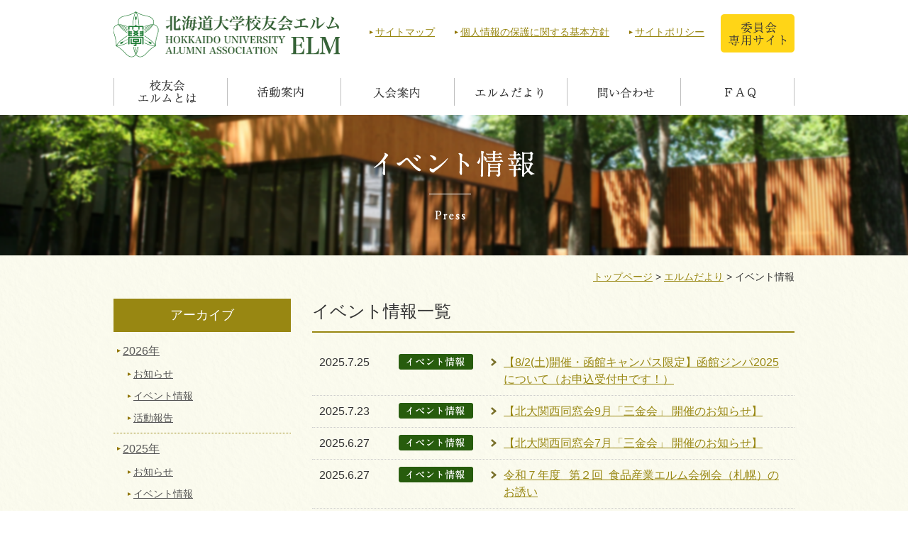

--- FILE ---
content_type: text/html; charset=UTF-8
request_url: https://www.alumni-hokudai.jp/press/event/page/4/
body_size: 26265
content:


<!doctype html>
<html lang="ja">
<head>
	<meta charset="UTF-8">
	<title>イベント情報 | エルムだより | 校友会エルム</title>
<meta name='robots' content='max-image-preview:large' />
	<style>img:is([sizes="auto" i], [sizes^="auto," i]) { contain-intrinsic-size: 3000px 1500px }</style>
	<link rel='stylesheet' id='wp-block-library-css' href='https://www.alumni-hokudai.jp/cms_sys/wp-includes/css/dist/block-library/style.min.css' type='text/css' media='all' />
<style id='classic-theme-styles-inline-css' type='text/css'>
/*! This file is auto-generated */
.wp-block-button__link{color:#fff;background-color:#32373c;border-radius:9999px;box-shadow:none;text-decoration:none;padding:calc(.667em + 2px) calc(1.333em + 2px);font-size:1.125em}.wp-block-file__button{background:#32373c;color:#fff;text-decoration:none}
</style>
<style id='global-styles-inline-css' type='text/css'>
:root{--wp--preset--aspect-ratio--square: 1;--wp--preset--aspect-ratio--4-3: 4/3;--wp--preset--aspect-ratio--3-4: 3/4;--wp--preset--aspect-ratio--3-2: 3/2;--wp--preset--aspect-ratio--2-3: 2/3;--wp--preset--aspect-ratio--16-9: 16/9;--wp--preset--aspect-ratio--9-16: 9/16;--wp--preset--color--black: #000000;--wp--preset--color--cyan-bluish-gray: #abb8c3;--wp--preset--color--white: #ffffff;--wp--preset--color--pale-pink: #f78da7;--wp--preset--color--vivid-red: #cf2e2e;--wp--preset--color--luminous-vivid-orange: #ff6900;--wp--preset--color--luminous-vivid-amber: #fcb900;--wp--preset--color--light-green-cyan: #7bdcb5;--wp--preset--color--vivid-green-cyan: #00d084;--wp--preset--color--pale-cyan-blue: #8ed1fc;--wp--preset--color--vivid-cyan-blue: #0693e3;--wp--preset--color--vivid-purple: #9b51e0;--wp--preset--gradient--vivid-cyan-blue-to-vivid-purple: linear-gradient(135deg,rgba(6,147,227,1) 0%,rgb(155,81,224) 100%);--wp--preset--gradient--light-green-cyan-to-vivid-green-cyan: linear-gradient(135deg,rgb(122,220,180) 0%,rgb(0,208,130) 100%);--wp--preset--gradient--luminous-vivid-amber-to-luminous-vivid-orange: linear-gradient(135deg,rgba(252,185,0,1) 0%,rgba(255,105,0,1) 100%);--wp--preset--gradient--luminous-vivid-orange-to-vivid-red: linear-gradient(135deg,rgba(255,105,0,1) 0%,rgb(207,46,46) 100%);--wp--preset--gradient--very-light-gray-to-cyan-bluish-gray: linear-gradient(135deg,rgb(238,238,238) 0%,rgb(169,184,195) 100%);--wp--preset--gradient--cool-to-warm-spectrum: linear-gradient(135deg,rgb(74,234,220) 0%,rgb(151,120,209) 20%,rgb(207,42,186) 40%,rgb(238,44,130) 60%,rgb(251,105,98) 80%,rgb(254,248,76) 100%);--wp--preset--gradient--blush-light-purple: linear-gradient(135deg,rgb(255,206,236) 0%,rgb(152,150,240) 100%);--wp--preset--gradient--blush-bordeaux: linear-gradient(135deg,rgb(254,205,165) 0%,rgb(254,45,45) 50%,rgb(107,0,62) 100%);--wp--preset--gradient--luminous-dusk: linear-gradient(135deg,rgb(255,203,112) 0%,rgb(199,81,192) 50%,rgb(65,88,208) 100%);--wp--preset--gradient--pale-ocean: linear-gradient(135deg,rgb(255,245,203) 0%,rgb(182,227,212) 50%,rgb(51,167,181) 100%);--wp--preset--gradient--electric-grass: linear-gradient(135deg,rgb(202,248,128) 0%,rgb(113,206,126) 100%);--wp--preset--gradient--midnight: linear-gradient(135deg,rgb(2,3,129) 0%,rgb(40,116,252) 100%);--wp--preset--font-size--small: 13px;--wp--preset--font-size--medium: 20px;--wp--preset--font-size--large: 36px;--wp--preset--font-size--x-large: 42px;--wp--preset--spacing--20: 0.44rem;--wp--preset--spacing--30: 0.67rem;--wp--preset--spacing--40: 1rem;--wp--preset--spacing--50: 1.5rem;--wp--preset--spacing--60: 2.25rem;--wp--preset--spacing--70: 3.38rem;--wp--preset--spacing--80: 5.06rem;--wp--preset--shadow--natural: 6px 6px 9px rgba(0, 0, 0, 0.2);--wp--preset--shadow--deep: 12px 12px 50px rgba(0, 0, 0, 0.4);--wp--preset--shadow--sharp: 6px 6px 0px rgba(0, 0, 0, 0.2);--wp--preset--shadow--outlined: 6px 6px 0px -3px rgba(255, 255, 255, 1), 6px 6px rgba(0, 0, 0, 1);--wp--preset--shadow--crisp: 6px 6px 0px rgba(0, 0, 0, 1);}:where(.is-layout-flex){gap: 0.5em;}:where(.is-layout-grid){gap: 0.5em;}body .is-layout-flex{display: flex;}.is-layout-flex{flex-wrap: wrap;align-items: center;}.is-layout-flex > :is(*, div){margin: 0;}body .is-layout-grid{display: grid;}.is-layout-grid > :is(*, div){margin: 0;}:where(.wp-block-columns.is-layout-flex){gap: 2em;}:where(.wp-block-columns.is-layout-grid){gap: 2em;}:where(.wp-block-post-template.is-layout-flex){gap: 1.25em;}:where(.wp-block-post-template.is-layout-grid){gap: 1.25em;}.has-black-color{color: var(--wp--preset--color--black) !important;}.has-cyan-bluish-gray-color{color: var(--wp--preset--color--cyan-bluish-gray) !important;}.has-white-color{color: var(--wp--preset--color--white) !important;}.has-pale-pink-color{color: var(--wp--preset--color--pale-pink) !important;}.has-vivid-red-color{color: var(--wp--preset--color--vivid-red) !important;}.has-luminous-vivid-orange-color{color: var(--wp--preset--color--luminous-vivid-orange) !important;}.has-luminous-vivid-amber-color{color: var(--wp--preset--color--luminous-vivid-amber) !important;}.has-light-green-cyan-color{color: var(--wp--preset--color--light-green-cyan) !important;}.has-vivid-green-cyan-color{color: var(--wp--preset--color--vivid-green-cyan) !important;}.has-pale-cyan-blue-color{color: var(--wp--preset--color--pale-cyan-blue) !important;}.has-vivid-cyan-blue-color{color: var(--wp--preset--color--vivid-cyan-blue) !important;}.has-vivid-purple-color{color: var(--wp--preset--color--vivid-purple) !important;}.has-black-background-color{background-color: var(--wp--preset--color--black) !important;}.has-cyan-bluish-gray-background-color{background-color: var(--wp--preset--color--cyan-bluish-gray) !important;}.has-white-background-color{background-color: var(--wp--preset--color--white) !important;}.has-pale-pink-background-color{background-color: var(--wp--preset--color--pale-pink) !important;}.has-vivid-red-background-color{background-color: var(--wp--preset--color--vivid-red) !important;}.has-luminous-vivid-orange-background-color{background-color: var(--wp--preset--color--luminous-vivid-orange) !important;}.has-luminous-vivid-amber-background-color{background-color: var(--wp--preset--color--luminous-vivid-amber) !important;}.has-light-green-cyan-background-color{background-color: var(--wp--preset--color--light-green-cyan) !important;}.has-vivid-green-cyan-background-color{background-color: var(--wp--preset--color--vivid-green-cyan) !important;}.has-pale-cyan-blue-background-color{background-color: var(--wp--preset--color--pale-cyan-blue) !important;}.has-vivid-cyan-blue-background-color{background-color: var(--wp--preset--color--vivid-cyan-blue) !important;}.has-vivid-purple-background-color{background-color: var(--wp--preset--color--vivid-purple) !important;}.has-black-border-color{border-color: var(--wp--preset--color--black) !important;}.has-cyan-bluish-gray-border-color{border-color: var(--wp--preset--color--cyan-bluish-gray) !important;}.has-white-border-color{border-color: var(--wp--preset--color--white) !important;}.has-pale-pink-border-color{border-color: var(--wp--preset--color--pale-pink) !important;}.has-vivid-red-border-color{border-color: var(--wp--preset--color--vivid-red) !important;}.has-luminous-vivid-orange-border-color{border-color: var(--wp--preset--color--luminous-vivid-orange) !important;}.has-luminous-vivid-amber-border-color{border-color: var(--wp--preset--color--luminous-vivid-amber) !important;}.has-light-green-cyan-border-color{border-color: var(--wp--preset--color--light-green-cyan) !important;}.has-vivid-green-cyan-border-color{border-color: var(--wp--preset--color--vivid-green-cyan) !important;}.has-pale-cyan-blue-border-color{border-color: var(--wp--preset--color--pale-cyan-blue) !important;}.has-vivid-cyan-blue-border-color{border-color: var(--wp--preset--color--vivid-cyan-blue) !important;}.has-vivid-purple-border-color{border-color: var(--wp--preset--color--vivid-purple) !important;}.has-vivid-cyan-blue-to-vivid-purple-gradient-background{background: var(--wp--preset--gradient--vivid-cyan-blue-to-vivid-purple) !important;}.has-light-green-cyan-to-vivid-green-cyan-gradient-background{background: var(--wp--preset--gradient--light-green-cyan-to-vivid-green-cyan) !important;}.has-luminous-vivid-amber-to-luminous-vivid-orange-gradient-background{background: var(--wp--preset--gradient--luminous-vivid-amber-to-luminous-vivid-orange) !important;}.has-luminous-vivid-orange-to-vivid-red-gradient-background{background: var(--wp--preset--gradient--luminous-vivid-orange-to-vivid-red) !important;}.has-very-light-gray-to-cyan-bluish-gray-gradient-background{background: var(--wp--preset--gradient--very-light-gray-to-cyan-bluish-gray) !important;}.has-cool-to-warm-spectrum-gradient-background{background: var(--wp--preset--gradient--cool-to-warm-spectrum) !important;}.has-blush-light-purple-gradient-background{background: var(--wp--preset--gradient--blush-light-purple) !important;}.has-blush-bordeaux-gradient-background{background: var(--wp--preset--gradient--blush-bordeaux) !important;}.has-luminous-dusk-gradient-background{background: var(--wp--preset--gradient--luminous-dusk) !important;}.has-pale-ocean-gradient-background{background: var(--wp--preset--gradient--pale-ocean) !important;}.has-electric-grass-gradient-background{background: var(--wp--preset--gradient--electric-grass) !important;}.has-midnight-gradient-background{background: var(--wp--preset--gradient--midnight) !important;}.has-small-font-size{font-size: var(--wp--preset--font-size--small) !important;}.has-medium-font-size{font-size: var(--wp--preset--font-size--medium) !important;}.has-large-font-size{font-size: var(--wp--preset--font-size--large) !important;}.has-x-large-font-size{font-size: var(--wp--preset--font-size--x-large) !important;}
:where(.wp-block-post-template.is-layout-flex){gap: 1.25em;}:where(.wp-block-post-template.is-layout-grid){gap: 1.25em;}
:where(.wp-block-columns.is-layout-flex){gap: 2em;}:where(.wp-block-columns.is-layout-grid){gap: 2em;}
:root :where(.wp-block-pullquote){font-size: 1.5em;line-height: 1.6;}
</style>
<script type="text/javascript" src="https://www.alumni-hokudai.jp/cms_sys/wp-includes/js/jquery/jquery.min.js" id="jquery-core-js"></script>
<script type="text/javascript" src="https://www.alumni-hokudai.jp/cms_sys/wp-includes/js/jquery/jquery-migrate.min.js" id="jquery-migrate-js"></script>
<link rel="https://api.w.org/" href="https://www.alumni-hokudai.jp/wp-json/" /><link rel="alternate" title="JSON" type="application/json" href="https://www.alumni-hokudai.jp/wp-json/wp/v2/categories/3" />
	<meta name="description" content="北海道大学校友会エルムのイベント情報ページです。">
	<meta name="keywords" content="北海道大学,北海道大学校友会エルム,校友会,同窓会,会則">

	<meta http-equiv="X-UA-Compatible" content="IE=edge">
	<meta name="format-detection" content="telephone=no">

	<meta property="og:title" content="イベント情報 | エルムだより | 校友会エルム">
	<meta property="og:type" content="website">
	<meta property="og:description" content="北海道大学校友会エルムのイベント情報ページです。">
	<meta property="og:url" content="www.alumni-hokudai.jp">
	<meta property="og:image" content="https://www.alumni-hokudai.jp/img/ogp.jpg">
	<meta name="twitter:image" content="https://www.alumni-hokudai.jp/img/ogp.jpg">
	<meta property="og:site_name" content="校友会エルム">

	<link rel="stylesheet" type="text/css" href="/css/import.css" media="all">
	<link rel="stylesheet" type="text/css" href="/css/second.css" media="all">
	<script type="text/javascript" src="/js/jquery.js"></script>
	<script type="text/javascript" src="/js/library.js"></script>

	<!-- Google tag (gtag.js) -->
	<script async src="https://www.googletagmanager.com/gtag/js?id=G-1D7NZ6P8BM"></script>
	<script>
		window.dataLayer = window.dataLayer || [];
		function gtag(){dataLayer.push(arguments);}
		gtag('js', new Date());

		gtag('config', 'G-1D7NZ6P8BM');
	</script>
</head>

<body id="press" class="event">
<div id="container">

	<div id="gmenu">
		<div id="gmenu_inner">
			<div class="gmenu_wrap01">
				<a href="/"><img src="/img/logo.png" alt="北海道大学　校友会エルム" id="logo"></a>
				<div id="topmenu">
					<ul>
						<li><a href="/sitemap/">サイトマップ</a></li>
						<li><a href="/policy/privacypolicy.html">個人情報の保護に関する基本方針</a></li>
						<li><a href="/policy/sitepolicy.html">サイトポリシー</a></li>
					</ul>
					<a href="https://www.alumni-hokudai.jp/member/logon.html"><img src="/img/btn_login01.png" alt="委員会専用サイト"></a>
				<!-- /#topmenu --></div>
			<!-- /#gmenu_wrap01 --></div>

			<ul class="dropmenu">
				<li class="sp"><a href="/member/logon.html"><img src="/img/btn_login01_sp.png" alt="委員会専用サイト"></a></li>
				<li>
					<a class="pc" href="/about/"><img src="/img/g_menu01.png" alt="校友会エルムとは"></a>
					<span class="sp">校友会エルムとは</span>
					<ul>
						<li><a href="/about/">会長からのごあいさつ</a></li>
						<li><a href="/about/greeting.html">総長からのごあいさつ</a></li>
						<li><a href="/about/story.html">設立までの経緯</a></li>
						<li><a href="/about/guide.html">組織概要</a></li>
						<li><a href="/about/officer.html">役員等</a></li>
						<li><a href="/about/alumni.html">基礎同窓会一覧</a></li>
						<li><a href="/about/constitution.html">会則・各種規程</a></li>
					</ul>
				</li>
				<li>
					<a href="/activities/"><img class="pc" src="/img/g_menu02.png" alt="活動案内"><span class="sp">活動案内</span></a>
				</li>
				<li>
					<a class="pc" href="/enrollment/"><img src="/img/g_menu03.png" alt="入会案内"></a>
					<span class="sp">入会案内</span>
				</li>
				<li>
					<a class="pc" href="/press/"><img src="/img/g_menu04.png" alt="エルムだより"></a>
					<span class="sp">エルムだより</span>
					<ul>
						<li><a href="/press/information/">お知らせ</a></li>
						<li><a href="/press/event/">イベント情報</a></li>
						<li><a href="/press/report/">活動報告</a></li>
						<li><a href="/magazine/">会報誌</a></li>
					</ul>
				</li>
				<li>
					<a href="/contact/"><img class="pc" src="/img/g_menu05.png" alt="問い合わせ"><span class="sp">問い合わせ</span></a>
				</li>
				<li>
					<a href="/faq/"><img class="pc" src="/img/g_menu06.png" alt="FAQ"><span class="sp">FAQ</span></a>
				</li>
				<li class="sp"><a href="/sitemap/">サイトマップ</a></li>
				<li class="sp"><a href="/policy/privacypolicy.html">個人情報の保護に関する基本方針</a></li>
				<li class="sp"><a href="/policy/sitepolicy.html">サイトポリシー</a></li>
			</ul>		<!-- /#gmenu_inner --></div>
	<!-- /#gmenu --></div>
		<div id="mainimg">
			<h1><img src="/img/press/h1_tit03.png" alt="イベント情報"></h1>
		</div>
		<div id="contents">
			<div class="section">
				<p class="breadcrumb"><a href="/">トップページ</a> &gt; <a href="/press/">エルムだより</a> &gt; イベント情報</p>
				<div id="article">
				<div id="entry-content">
					<h2>イベント情報一覧</h2>

					<ul>
						<li><span>2025.7.25</span><span><img src="/img/ico_event.png" alt="イベント情報"></span><a href="https://www.alumni-hokudai.jp/press/event/5034.html">【8/2(土)開催・函館キャンパス限定】函館ジンパ2025について（お申込受付中です！）</a></li>
						<li><span>2025.7.23</span><span><img src="/img/ico_event.png" alt="イベント情報"></span><a href="https://www.alumni-hokudai.jp/press/event/5097.html">【北大関西同窓会9月「三金会」 開催のお知らせ】</a></li>
						<li><span>2025.6.27</span><span><img src="/img/ico_event.png" alt="イベント情報"></span><a href="https://www.alumni-hokudai.jp/press/event/5014.html">【北大関西同窓会7月「三金会」 開催のお知らせ】</a></li>
						<li><span>2025.6.27</span><span><img src="/img/ico_event.png" alt="イベント情報"></span><a href="https://www.alumni-hokudai.jp/press/event/5020.html">令和７年度   第２回  食品産業エルム会例会（札幌）のお誘い</a></li>
						<li><span>2025.6.9</span><span><img src="/img/ico_event.png" alt="イベント情報"></span><a href="https://www.alumni-hokudai.jp/press/event/4985.html">【締切ました】【7/12(土)開催】保護者向け就職相談会について</a></li>
						<li><span>2025.6.2</span><span><img src="/img/ico_event.png" alt="イベント情報"></span><a href="https://www.alumni-hokudai.jp/press/event/4952.html">「２０２５年度 北海道大学 採用直結型企業面談会」について</a></li>
						<li><span>2025.5.22</span><span><img src="/img/ico_event.png" alt="イベント情報"></span><a href="https://www.alumni-hokudai.jp/press/event/4899.html">【締切ました】令和７年度 保護者向けキャンパスツアーを開催します（主催：校友会エルム、共催：北海道大学ほっかいどう同窓会）</a></li>
						<li><span>2025.5.21</span><span><img src="/img/ico_event.png" alt="イベント情報"></span><a href="https://www.alumni-hokudai.jp/press/event/4920.html">【北大関西同窓会6月「三金会」 開催のお知らせ】</a></li>
						<li><span>2025.5.16</span><span><img src="/img/ico_event.png" alt="イベント情報"></span><a href="https://www.alumni-hokudai.jp/press/event/4861.html">【締切ました】【6/21開催・新入会員限定】新入生歓迎ジンパ2025を開催します</a></li>
						<li><span>2025.5.8</span><span><img src="/img/ico_event.png" alt="イベント情報"></span><a href="https://www.alumni-hokudai.jp/press/event/4857.html">【ハイブリッド開催】医療AI特別講演&amp;リカレント教育コース説明会のお知らせ</a></li>
					</ul>
<nav class="pagination"><ul class='page-numbers'>
	<li><a class="prev page-numbers" href="https://www.alumni-hokudai.jp/press/event/page/3/">&lt;</a></li>
	<li><a class="page-numbers" href="https://www.alumni-hokudai.jp/press/event/page/1/">1</a></li>
	<li><a class="page-numbers" href="https://www.alumni-hokudai.jp/press/event/page/2/">2</a></li>
	<li><a class="page-numbers" href="https://www.alumni-hokudai.jp/press/event/page/3/">3</a></li>
	<li><span aria-current="page" class="page-numbers current">4</span></li>
	<li><a class="page-numbers" href="https://www.alumni-hokudai.jp/press/event/page/5/">5</a></li>
	<li><a class="page-numbers" href="https://www.alumni-hokudai.jp/press/event/page/6/">6</a></li>
	<li><a class="page-numbers" href="https://www.alumni-hokudai.jp/press/event/page/7/">7</a></li>
	<li><span class="page-numbers dots">&hellip;</span></li>
	<li><a class="page-numbers" href="https://www.alumni-hokudai.jp/press/event/page/18/">18</a></li>
	<li><a class="page-numbers" href="https://www.alumni-hokudai.jp/press/event/page/19/">19</a></li>
	<li><a class="page-numbers" href="https://www.alumni-hokudai.jp/press/event/page/20/">20</a></li>
	<li><a class="next page-numbers" href="https://www.alumni-hokudai.jp/press/event/page/5/">&gt;</a></li>
</ul>
</nav>				</div><!-- .entry-content -->
				<!-- /#article --></div>

				<div id="list">
					<h2>アーカイブ</h2>
					<ul>
						<li><a class="archive_year01" href="/date/2026/?cat='1'">2026年</a>
							<ul>
								<li><a href="/date/2026/?cat='2'">お知らせ</a></li>
								<li><a href="/date/2026/?cat='3'">イベント情報</a></li>
								<li><a href="/date/2026/?cat='4'">活動報告</a></li>
							</ul>
						</li>
						<li><a class="archive_year01" href="/date/2025/?cat='1'">2025年</a>
							<ul>
								<li><a href="/date/2025/?cat='2'">お知らせ</a></li>
								<li><a href="/date/2025/?cat='3'">イベント情報</a></li>
								<li><a href="/date/2025/?cat='4'">活動報告</a></li>
							</ul>
						</li>
						<li><a class="archive_year01" href="/date/2024/?cat='1'">2024年</a>
							<ul>
								<li><a href="/date/2024/?cat='2'">お知らせ</a></li>
								<li><a href="/date/2024/?cat='3'">イベント情報</a></li>
								<li><a href="/date/2024/?cat='4'">活動報告</a></li>
							</ul>
						</li>
						<li><a class="archive_year01" href="/date/2023/?cat='1'">2023年</a>
							<ul>
								<li><a href="/date/2023/?cat='2'">お知らせ</a></li>
								<li><a href="/date/2023/?cat='3'">イベント情報</a></li>
								<li><a href="/date/2023/?cat='4'">活動報告</a></li>
							</ul>
						</li>
						<li><a class="archive_year01" href="/date/2022/?cat='1'">2022年</a>
							<ul>
								<li><a href="/date/2022/?cat='2'">お知らせ</a></li>
								<li><a href="/date/2022/?cat='3'">イベント情報</a></li>
								<li><a href="/date/2022/?cat='4'">活動報告</a></li>
							</ul>
						</li>
						<li><a class="archive_year01" href="/date/2021/?cat='1'">2021年</a>
							<ul>
								<li><a href="/date/2021/?cat='2'">お知らせ</a></li>
								<li><a href="/date/2021/?cat='3'">イベント情報</a></li>
								<li><a href="/date/2021/?cat='4'">活動報告</a></li>
							</ul>
						</li>
						<li><a class="archive_year01" href="/date/2020/?cat='1'">2020年</a>
							<ul>
								<li><a href="/date/2020/?cat='2'">お知らせ</a></li>
								<li><a href="/date/2020/?cat='3'">イベント情報</a></li>
								<li><a href="/date/2020/?cat='4'">活動報告</a></li>
							</ul>
						</li>
						<li><a class="archive_year01" href="/date/2019/?cat='1'">2019年</a>
							<ul>
								<li><a href="/date/2019/?cat='2'">お知らせ</a></li>
								<li><a href="/date/2019/?cat='3'">イベント情報</a></li>
								<li><a href="/date/2019/?cat='4'">活動報告</a></li>
							</ul>
						</li>
						<li><a class="archive_year01" href="/date/2018/?cat='1'">2018年</a>
							<ul>
								<li><a href="/date/2018/?cat='2'">お知らせ</a></li>
								<li><a href="/date/2018/?cat='3'">イベント情報</a></li>
								<li><a href="/date/2018/?cat='4'">活動報告</a></li>
							</ul>
						</li>
						<li><a class="archive_year01" href="/date/2017/?cat='1'">2017年</a>
							<ul>
								<li><a href="/date/2017/?cat='2'">お知らせ</a></li>
								<li><a href="/date/2017/?cat='3'">イベント情報</a></li>
								<li><a href="/date/2017/?cat='4'">活動報告</a></li>
							</ul>
						</li>
					</ul>

				<!-- /#list --></div>
			<!-- /.section --></div>
		</div><!-- #contents -->

</div><!-- #container -->

<div id="footer">
	<div class="section">
		<div class="other_link">
			<ul>
				<li><a href="https://150th.hokudai.ac.jp/" target="_blank"><img class="pc" src="/img/bnr_link08.png" alt="150周年記念特設サイト"><img class="sp" src="/img/bnr_link08_sp.png" alt="150周年記念特設サイト"></a></li>
				<li><a href="http://www.hokudai.ac.jp/" target="_blank"><img class="pc" src="/img/bnr_link01.png" alt="北海道大学　オフィシャル"><img class="sp" src="/img/bnr_link01_sp.png" alt="北海道大学　オフィシャル"></a></li>
				<li><a href="https://www.hokudai.ac.jp/home2025/" target="_blank"><img class="pc" src="/img/bnr_link02.png" alt="ホームカミングデー2025"><img class="sp" src="/img/bnr_link02_sp.png" alt="ホームカミングデー2025"></a></li>
				<li><a href="https://www.hokudai.ac.jp/fund/" target="_blank"><img class="pc" src="/img/bnr_link09.png" alt="本学へのご支援　北大フロンティア基金"><img class="sp" src="/img/bnr_link09_sp.png" alt="本学へのご支援　北大フロンティア基金"></a></li>
				<li><a href="https://www.smbc-card.com/nyukai/affiliate/hokudai/index.jsp" target="_blank"><img class="pc" src="/img/bnr_link05.png" alt="北大との絆をつなぐ一枚　北海道大学カード"><img class="sp" src="/img/bnr_link05_sp.png" alt="北大との絆をつなぐ一枚　北海道大学カード"></a></li>
				<li><a href="http://www.gakushikai.or.jp/" target="_blank"><img class="pc" src="/img/bnr_link06.gif" alt="国立七大学総合同窓会　学士会"><img class="sp" src="/img/bnr_link06_sp.png" alt="国立七大学総合同窓会　学士会"></a></li>
				<li><a href="https://jalcard.jal.co.jp/rd/0006893/" target="_blank"><img class="pc" src="/img/bnr_link07.png" alt="学生専用JALカードnavi"><img class="sp" src="/img/bnr_link07_sp.png" alt="学生専用JALカードnavi"></a></li>
			</ul>
		</div>
		<p id="ft_copyright">Copyright © 北海道大学校友会エルム Co,Ltd. All Rights Reserved.</p>
		<!-- /.section -->
	</div>
	<!-- /#footer -->
</div>
<p class="pageTop"><a href="#press"><img src="/img/pagetop.png" alt="PAGE TOP"></a></p>

<script type="speculationrules">
{"prefetch":[{"source":"document","where":{"and":[{"href_matches":"\/*"},{"not":{"href_matches":["\/cms_sys\/wp-*.php","\/cms_sys\/wp-admin\/*","\/cms_sys\/wp-content\/uploads\/*","\/cms_sys\/wp-content\/*","\/cms_sys\/wp-content\/plugins\/*","\/cms_sys\/wp-content\/themes\/elm\/*","\/*\\?(.+)"]}},{"not":{"selector_matches":"a[rel~=\"nofollow\"]"}},{"not":{"selector_matches":".no-prefetch, .no-prefetch a"}}]},"eagerness":"conservative"}]}
</script>
<script type="text/javascript" src="https://www.alumni-hokudai.jp/cms_sys/wp-content/themes/elm/library/js/scripts.js" id="bones-js-js"></script>

<div id="fb-root"></div>
<script async defer crossorigin="anonymous" src="https://connect.facebook.net/ja_JP/sdk.js#xfbml=1&version=v14.0" nonce="3gHhC5li"></script>

<script>
(function(i, s, o, g, r, a, m) {
	i['GoogleAnalyticsObject'] = r;
	i[r] = i[r] || function() {
		(i[r].q = i[r].q || []).push(arguments)
	}, i[r].l = 1 * new Date();
	a = s.createElement(o),
		m = s.getElementsByTagName(o)[0];
	a.async = 1;
	a.src = g;
	m.parentNode.insertBefore(a, m)
})(window, document, 'script', '//www.google-analytics.com/analytics.js', 'ga');
ga('create', 'UA-80584815-1', 'auto');
ga('send', 'pageview');
</script>
</body>

</html>


--- FILE ---
content_type: text/css
request_url: https://www.alumni-hokudai.jp/css/import.css
body_size: 74
content:
@charset "utf-8";

@import "cmn_layout.css";
@import "cmn_style.css";


--- FILE ---
content_type: text/css
request_url: https://www.alumni-hokudai.jp/css/second.css
body_size: 22991
content:
@charset "utf-8";

#mainimg {
	padding: 50px;
	text-align: left;
	color: #ffffff;
}
#contents {
	padding: 20px 0 50px 0;
	background: url("../img/bg_img01.png") center top;
	text-align: center;
}
	.section {
		text-align: left;
	}
	.section .breadcrumb {
	padding: 0 0 20px 0;
	text-align: right;
}
		.section .breadcrumb a{
			padding-left: 0!important;
			background-image: none;
		}

/* !h(n)eading
---------------------------------------------------------- */
#contents h2{
	margin: 0 0 40px 0;
	text-align: center;
}

#about h2,#story h2,#guide h2,#contact h2,#policy h2,#alumni h2,#sitemap h2{
	margin: 0 0 30px 0;
	padding: 0 0 15px 0;
	border-bottom: #988712 solid 2px;
	text-align: left;
	font-size: 24px;
}

#story h3,#contact h3,#guide h3,#activities h3,#policy h3,#enrollment h3,#sitemap h3 {
	margin: 0 0 20px 0;
	padding: 0 0 0 8px;
	border-left: 5px solid #988712;
	font-size: 18px;
	font-weight: bold;
}



/* !about
---------------------------------------------------------- */
#about #mainimg {
	background: url("../about/img/bg_mainimg01.png") no-repeat;
	background-position: center left !important;
	background-size:cover;
	text-align: center;
}

#about .photo{
	float: left;
	margin: 0 30px 0 0;
	text-align: center;
}
#about .greeting p{
	margin: 0 0 10px 0;
	line-height: 2;
	text-align: left;
}
#about .greeting_img p{
	margin: 0 10px 0;
	line-height: 2;
	text-align: left;
}
#about #mainimg {
	background: url("../about/img/bg_mainimg01.png") no-repeat;
	background-position: center right !important;
	background-size:cover;
	text-align: center;
}
#about .greeting_img {
	background-position: top right!important;
	text-align: center;
}
	#about #mission{
		margin: 30px 0 0 0;
	}
	#about #mission li{
		margin: 0 0 20px 0;
		padding: 20px 20px 20px 80px;
		background: #ffffff;
		border: #ae9a3d dotted 3px;
		border-radius: 10px;		/* CSS3 */
		-webkit-border-radius: 10px;	/* Safari,Google Chrome */
		-moz-border-radius: 10px;	/* Firefox */
		text-align: left;
		color: #333333;
	}
	#about #mission li.num01{
		background: rgba(256,256,256,0.85) url("../img/txt_num01.png") no-repeat 30px center;
	}
	#about #mission li.num02{
		background: rgba(256,256,256,0.85) url("../img/txt_num02.png") no-repeat 30px center;
	}
	#about #mission li.num03{
		background: rgba(256,256,256,0.85) url("../img/txt_num03.png") no-repeat 30px center;
	}
	#about #mission li.num04{
		background: rgba(256,256,256,0.85) url("../img/txt_num04.png") no-repeat 30px center;
	}

#about .name {
	padding-top: 12px;
	float: right;
	font-size: 15px;
}



/* !story
---------------------------------------------------------- */
#story #mainimg {
	background: url("../about/img/bg_mainimg01.png") no-repeat;
	background-position: center left !important;
	background-size:cover;
	text-align: center;
}

#story p {
	line-height: 2;
}

#story .graph {
	margin: 0 0 30px 0;
}
#story .graph table{
	margin: 0 auto;
}
#story .graph th:nth-child(1),
	#story .graph td:nth-child(1){
		width: 40%;
		text-align: center;
		vertical-align: top;
	}
	#story .graph th:nth-child(2),
	#story .graph td:nth-child(2){
		width: 20%;
		text-align: center;
		vertical-align: top;
		background: url("../about/img/bg_dot.png") repeat-y center;
	}
	#story .graph th:nth-child(3),
	#story .graph td:nth-child(3){
		width: 40%;
		text-align: center;
		vertical-align: top;
	}

#story .graph th {
	font-size: 24px;
	padding-bottom: 20px;
}

#story .graph td:nth-child(1) p,
#story .graph td:nth-child(3) p{
	position: relative;
	margin: 0 0 15px 0;
	padding: 10px;
	background: #ffffff;
	border: #a5923c 2px solid;
	border-radius: 20px;
	-webkit-border-radius: 20px;
	-moz-border-radius: 20px;
}

#story .graph td:nth-child(1) p:after,
#story .graph td:nth-child(1) p:before{
	left: 100%;
	top: 50%;
	border: solid transparent;
	content: " ";
	height: 0;
	width: 0;
	position: absolute;
	pointer-events: none;
}

#story .graph td:nth-child(1) p:after {
	border-color: rgba(255, 255, 255, 0);
	border-left-color: #ffffff;
	border-width: 8px;
	margin-top: -8px;
}

#story .graph td:nth-child(1) p.all{
	position: static;
	margin: 0 0 0 0;
	padding: 10px;
	border: none;
	background: #3d781b;
	border-radius: 20px;
	-webkit-border-radius: 20px;
	-moz-border-radius: 20px;
	color: #ffffff;
	font-size: 150%;
	line-height: 1.5;
}

#story .graph td:nth-child(1) p.all::before,
#story .graph td:nth-child(1) p.all::after {
	display: none;
}



#story .graph td:nth-child(1) p:before{
	border-color: rgba(165, 146, 60, 0);
	border-left-color: #a5923c;
	border-width: 11px;
	margin-top: -11px;
}


#story .graph td:nth-child(3) p:after,
#story .graph td:nth-child(3) p:before {
	right: 100%;
	top: 50%;
	border: solid transparent;
	content: " ";
	height: 0;
	width: 0;
	position: absolute;
	pointer-events: none;
}

#story .graph td:nth-child(3) p:after {
	border-color: rgba(255, 255, 255, 0);
	border-right-color: #ffffff;
	border-width: 8px;
	margin-top: -8px;
}
#story .graph td:nth-child(3) p:before {
	border-color: rgba(165, 146, 60, 0);
	border-right-color: #a5923c;
	border-width: 11px;
	margin-top: -11px;
}




#story .graph td:nth-child(1) p.dash,
#story .graph td:nth-child(3) p.dash{
	border: #a5923c 2px dashed;
}

#story .graph td:nth-child(2) p {
	margin: 0 auto 30px auto ;
	padding: 35px 0 0 0;
	width: 100px;
	height: 65px;
	font-size: 20px;
	color: #ffffff;
	background: #324381;
	border-radius: 50px;
	-webkit-border-radius: 50px;
	-moz-border-radius: 50px;
}



/* !guide
---------------------------------------------------------- */
#guide #mainimg {
	background: url("../about/img/bg_mainimg01.png") no-repeat;
	background-position: center left !important;
	background-size:cover;
	text-align: center;
}
#guide .member{
	margin: 0 0 30px 0;
}

#guide .member:after {
	content:" ";
	display:block;
	clear:both;
}

	#guide .member ul {
		width: 330px;
		margin: 0 0 30px 30px;
		float: right;
		list-style-type: disc;
	}
		#guide .member ul li{
		padding-bottom: 10px;
		}
		#guide .member ul li ol{
			padding-top: 10px;
		}

/* !alumni
---------------------------------------------------------- */
#alumni #mainimg {
	background: url("../about/img/bg_mainimg01.png") no-repeat;
	background-position: center left !important;
	background-size:cover;
	text-align: center;
}

	#alumni h2{
		margin-top: 40px;
	}

	#alumni h2:nth-child(1){
		margin-top: 0;
	}
#alumni #contents li {
	margin: 0 0 10px 20px;;
	list-style-type: disc;
}

#alumni #contents li a {
	padding: 0;
	background: none;
}


/* !officer
---------------------------------------------------------- */
#officer #mainimg {
	background: url("../about/img/bg_mainimg01.png") no-repeat;
	background-position: center left !important;
	background-size:cover;
	text-align: center;
}
#officer h2 {
	margin: 0 0 30px 0;
	padding: 0 0 15px 0;
	border-bottom: #988712 solid 2px;
	text-align: left;
	font-size: 24px;
}
#officer table{
	width: 100%;
	font-size: 16px;
}
#officer table th{
	padding: 10px;
	text-align: center;
	font-weight: bold;
	font-size: 18px;
	border-bottom: #cccccc double 3px;
	border-right: #cccccc solid 1px;
}
#officer table td{
	padding: 7px 5px;
	text-align: center;
	vertical-align: top;
	font-size: 16px;
	border-right: #cccccc solid 1px;
	border-bottom: #cccccc solid 1px;
}
#officer table td:last-child,
#officer table th:last-child{
	border-right: none;
}

#officer table th:nth-child(1){
	width: 25%;
}
#officer table th:nth-child(2){
	width: 25%;
}
#officer table th:nth-child(3){
	width: 50%;
}
#officer table td{
	text-align: left;
	vertical-align: middle;
}


/* !constitution
---------------------------------------------------------- */
#constitution #mainimg {
	background: url("../about/img/bg_mainimg01.png") no-repeat;
	background-position: center left !important;
	background-size:cover;
	text-align: center;
}
	#constitution #list{
		width: 250px;
		float: left;
	}
	#constitution #list a{
		color:#555555;
	}
	#constitution #list h2{
		margin-bottom: 15px;
		padding: 10px 20px;
		font-size: 18px;
		color: #ffffff;
		background: #988712;
		}
	#constitution #list ol li{
		margin: 10px 0px;
		border-bottom: 1px dotted #988712;
		font-size: 16px;
	}
	#constitution #list ol ol{
		margin-left: 15px;
		border-bottom: none;
	}
	#constitution #list ol ol li{
		border-bottom: none;
		font-size: 14px;
	}

	/* #constitution #article{
		width: 680px;
		float: right;
	} */
		#constitution #article h2 {
			margin: 0 0 30px 0;
			padding: 0 0 10px 0;
			border-bottom: #988712 solid 2px;
			text-align: left;
			font-size: 24px;
		}
		#constitution #article h3 {
			margin: 0 0 30px 0;
			padding: 0 0 10px 0;
			border-bottom: #cccccc double 3px;
			text-align: center;
			font-size: 18px;
		}
		#constitution #article h4{
			margin: 0 0 20px 0;
			padding: 0 0 0 8px;
			border-left: 5px solid;
			color: #988712;
			font-size: 18px;
		}
		#constitution #article h5{
			margin: 0 0 10px 0;
			font-weight: bold;
			font-size: 16px
		}
		#constitution #article ol{
			margin-bottom: 40px;
			padding-left: 20px;
			border-bottom: #cccccc dotted 1px;
			list-style-type: decimal;
		}
			#constitution #article ol li:first-child{
				margin-left: -18px;
				list-style-type: none;
			}
			#constitution #article li{
				padding-bottom: 12px;
}
			#constitution #article ol ol{
				margin: 10px 0px 10px 20px;
				border-bottom: 0px;
				list-style-type: none;
			}
			#constitution #article ol ol li{
				margin-left: -18px;
				border-bottom: 0px;
			}
			#constitution #article ol ul{
				padding-left: 40px;
			}
			#constitution #article ol ol li:last-child{
				padding: 0px;
			}
#constitution #article ul.list,
#constitution #article ul.list li,
#constitution #article ul.list li li,
#constitution #article ul.list ul{
			margin: 0;
			padding: 0;
			list-style-type: none;
		}
#constitution #article ul.list li li{
			padding: 5px 0 5px 13px;
		}
#constitution #article ul.list,
#constitution #article ul.list ul{
		margin: 10px 0;
		}

/* !activities
---------------------------------------------------------- */
#activities #mainimg {
	background: url("../activities/img/bg_mainimg01.png") no-repeat;
	background-position: center left !important;
	background-size:cover;
	text-align: center;
}
#activities h2 {
	margin: 0 0 30px 0;
	padding: 0 0 15px 0;
	border-bottom: #988712 solid 2px;
	text-align: left;
	font-size: 24px;
}
#activities h3.img_txt01 {
	margin-top: 50px;
	padding-left: 0;
	border: none;
}
#activities h4 {
	margin-bottom: 20px;
	color: #a5923c;
	font-size: 18px;
	font-weight: bold;
}
	#activities .meeting {
	}
	#activities .meeting ul {
		margin: 20px 0 0 20px;
	}
	#activities #contents li {
		margin-top: 10px;
		padding-left: 23px;
		background: url("../activities/img/ico_li01.png") no-repeat left center;
	}
	#activities #contents .pic_list01 {
		margin: 25px 0 50px;
	}
	#activities #contents .pic_list01:after {
		clear: both;
		content:"";
		display: block;
	}
	#activities #contents .pic_list01 li {
		float: left;
		width: 300px;
		margin: 0 0 0 25px;
		padding-left: 0;
		background: none;
		text-align: center;
	}
	#activities #contents .pic_list01 li:first-child {
		margin-left: 0;
	}
	#activities #contents .pic_list01 li img {
		display: inline-block;
		margin-bottom: 10px;
	}


/* !enrollment
---------------------------------------------------------- */
#enrollment #mainimg {
	background: url("../enrollment/img/bg_mainimg01.png") no-repeat;
	background-position: center left !important;
	background-size:cover;
	text-align: center;
}
#enrollment h2 {
	margin: 0 0 30px 0;
	padding: 0 0 15px 0;
	border-bottom: #988712 solid 2px;
	text-align: left;
	font-size: 24px;
}
#enrollment .meeting{
}
#enrollment .meeting ul{
	margin: 20px 0 0 0px;
}

#enrollment h3 {
	margin-top: 30px;
}

#enrollment .large-link{
	font-size: 32px;
}

#enrollment .article {
	margin: 40px 0 0 0;
}
	#enrollment .article:first-child{
		margin: 0;
	}
#enrollment table {
	width: 420px;
	float: left;
}
	#enrollment table th{
		font-size: 16px;
		font-weight: bold;
	}
	#enrollment table td{
		padding: 0 0 20px 0;
	}
#enrollment .ph:after{
	clear: both;
	content:".";
	display: block;
	height: 0;
	visibility: hidden;
}

#enrollment #plan{
	margin: 30px 0 0 0;
}
	#enrollment #plan li{
		margin: 0 0 20px 0;
		padding: 20px 20px 20px 80px;
		background: #ffffff;
		border: #ae9a3d dotted 3px;
		border-radius: 10px;		/* CSS3 */
		-webkit-border-radius: 10px;	/* Safari,Google Chrome */
		-moz-border-radius: 10px;	/* Firefox */
		text-align: left;
		color: #333333;
	}
	#enrollment #plan li.num01{
		background: rgba(256,256,256,0.85) url("../img/txt_num01.png") no-repeat 30px center;
	}
	#enrollment #plan li.num02{
		background: rgba(256,256,256,0.85) url("../img/txt_num02.png") no-repeat 30px center;
	}
	#enrollment #plan li.num03{
		background: rgba(256,256,256,0.85) url("../img/txt_num03.png") no-repeat 30px center;
	}
	#enrollment #plan li.num04{
		background: rgba(256,256,256,0.85) url("../img/txt_num04.png") no-repeat 30px center;
	}
		#enrollment .link_list:after {
			clear: both;
			content:".";
			display: block;
			height: 0;
			visibility: hidden;
		}
			#enrollment .link_list li {
				float: left;
				width: 48.2%;
				margin-left: 3.6%;
				padding: 0;
				background: none;
			}
			#enrollment .link_list li:first-child {
				margin-left: 0;
			}
				#enrollment .link_list a {
					padding: 0;
					background: none;
				}


/* !faq
---------------------------------------------------------- */
#qa #mainimg {
	background: url("../faq/img/bg_mainimg01.png") no-repeat;
	background-position: center left !important;
	background-size:cover;
	text-align: center;
}
#qa h2 {
	margin: 0 0 30px 0;
	padding: 0 0 15px 0;
	border-bottom: #988712 solid 2px;
	text-align: left;
	font-size: 24px;
}
#qa .meeting{
}
#qa .meeting ul{
	margin: 20px 0 0 20px;
}



/* !contact
---------------------------------------------------------- */
#contact #mainimg {
	background: url("../contact/img/bg_mainimg01.png") no-repeat;
	background-position: center left !important;
	background-size:cover;
	text-align: center;
}
	#contact .place {
		padding-bottom: 30px;
		border-bottom: #988712 dotted 1px;
		text-align: left;
	}
	#contact .place:after{
		clear: both;
		content:".";
		display: block;
		height: 0;
		visibility: hidden;
	}
		#contact table{
			margin-left: 15px;;
		}
		#contact th {
			font-weight: bold;
			font-size: 16px;
			color: #988712;
		}
		#contact td {
			padding-bottom: 20px;
		}
#contact table {
	width: 420px;
	float: left;
}
#contact .ph:after{
	clear: both;
	content:".";
	display: block;
	height: 0;
	visibility: hidden;
}

/* !policy
---------------------------------------------------------- */
#policy #mainimg {
	background: url("../policy/img/bg_mainimg01.png") no-repeat;
	background-position: center left !important;
	background-size:cover;
	text-align: center;
}

#policy h3{
	margin-top: 30px;
}
#policy #contents ul{
	margin: 20px 0;
}
#policy #contents ul li{
	margin: 0 0 10px 30px;
	list-style-type: disc;
}

#policy #contents ol li{
	margin: 0 0 10px 30px;
	list-style-type: decimal;
}

#policy #contents #guide{
	margin: 50px 0 0 0;
	padding: 20px;
	border: 1px solid #988712;
}
	#policy #contents #guide h4 {
		padding: 0 0 10px 0;
		font-size: 110%;
		font-weight: bold;
	}


/* !sitemap
---------------------------------------------------------- */
#sitemap #mainimg {
	background: url("../sitemap/img/bg_mainimg01.png") no-repeat;
	background-position: center left !important;
	background-size:cover;
	text-align: center;
}
	#sitemap h3{
		margin-top: 30px;
	}
	#sitemap #contents ul{
		margin: 20px 0;
	}
	#sitemap #contents li{
		margin: 0 0 10px 10px;
		list-style-type: none;
	}
	#sitemap .left {
		width: 50%;
		float: left;
	}
	#sitemap .right {
		width: 50%;
		float: right;
	}


/* !press & faq
---------------------------------------------------------- */
	#press #list,
	#faq #list{
		width: 250px;
		float: left;
	}
	#press #list a,
	#faq #list a{
		color:#555555;
	}
	#press #list h2,
	#faq #list h2{
		margin-bottom: 15px;
		padding: 10px 20px;
		font-size: 18px;
		color: #ffffff;
		background: #988712;
		}
	#press #list ul,
	#faq #list ul{
		padding: 0 0 10px;
		border-bottom: 3px solid #988712;
	}
	#press #list ul li,
	#faq #list ul li{
		margin: 10px 0 0;
		padding: 10px 0 0;
		border-top: 1px dotted #988712;
		font-size: 16px;
	}
	#press #list ul li:first-child,
	#faq #list ul li:first-child {
		padding: 0;
		border-top: none;
	}

	#press #article,
	#faq #article{
		width: 680px;
		float: right;
	}
		#press.detail #article h1,
		#faq.detail #article h1,
		#press #article h2,
		#faq #article h2 {
			margin: 0 0 30px 0;
			padding: 0 0 10px 0;
			border-bottom: #988712 solid 2px;
			text-align: left;
			font-size: 24px;
		}

/* !press
---------------------------------------------------------- */
#press #mainimg {
	background: url("../img/press/bg_mainimg01.png") no-repeat;
	background-position: center left !important;
	background-size:cover;
	text-align: center;
}
	#press #list ul ul{
		margin-left: 15px;
		padding: 0;
		border-bottom: none;
	}
	#press #list ul ul li{
		padding: 0;
		border-top: none;
		font-size: 14px;
	}
		#press #article ul li{
			margin: 10px 0 0;
			padding: 10px 10px 0 270px;
			border-top: #cccccc dotted 1px;
			font-size: 16px;
		}
		#press #article ul li:first-child{
			margin: 0;
			padding: 0 10px 0 270px;
			border-top: none;
		}
		#press #article ul li span{
			display: inline-block;
			width: 125px;
		}
		#press #article ul li span:first-child{
			width: 112px;
			margin: 0 0 0 -260px;
		}
		#press #article ul li a{
			position: relative;
			padding-left: 0;
			background: none;
		}
		#press #article ul li a:before{
			position: relative;
			display: inline-block;
			content:"";
			top: 0;
			left: 0;
			width: 18px;
			height: 11px;
			margin-left: 5px;
			background: url("../img/ico_arrow02.png") no-repeat left top;
		}
#press.detail.information .date,
#press.detail.event .date,
#press.detail.report .date {
	margin-bottom: 15px;
	padding: 4px 0 2px 120px;
	font-size: 16px;
	line-height: 1;
}
#press.detail.information .date {
	background: url("../img/ico_information.png") no-repeat left top;
}
#press.detail.event .date {
	background: url("../img/ico_event.png") no-repeat left top;
}
#press.detail.report .date {
	background: url("../img/ico_report.png") no-repeat left top;
}

#press .pagination {
	margin-top: 50px;
	text-align: center;
}
	#press .pagination li {
		position: relative;
		display: inline-block;
		padding: 10px 10px 0 !important;
		border: none !important;
	}
		#press .pagination li span:first-child{
			width: auto !important;
			margin: 0 !important;
		}
		#press .pagination li:before {
			position: relative;
			content:"|";
			left: -11px;
		}
		#press .pagination li:first-child:before {
			content:"";
		}
		#press .pagination li a:before {
			display: none !important;
		}


/* !faq
---------------------------------------------------------- */
#faq #mainimg {
	background: url("../img/faq/bg_mainimg01.png") no-repeat;
	background-position: center left !important;
	background-size:cover;
	text-align: center;
}
#faq #article h2 {
	margin-top: 75px;
}
#faq #article h2:first-child {
	margin-top: 0;
}
#faq #article dt,
#faq #article dd {
	min-height: 24px;
	padding: 4px 0 0 42px;
	font-size: 16px;
}
#faq #article dt {
	margin-bottom: 20px;
	background: url("../img/faq/ico_q01.png") no-repeat left top;
}
#faq #article dd {
	margin-bottom: 30px;
	padding-bottom: 30px;
	border-bottom: 1px dotted #cccccc;
	background: url("../img/faq/ico_a01.png") no-repeat left top;
}


/* !magazine
---------------------------------------------------------- */
#magazine #mainimg {
	background: url("../magazine/img/bg_mainimg01.png") no-repeat;
	background-position: center left !important;
	background-size:cover;
	text-align: center;
}
	#magazine h2 {
		margin-top: 40px;
	}
	#magazine #backnum h3 {
		margin: 0 0 20px 0;
		padding: 0 0 0 14px;
		border-left: 7px solid #988712;
		font-size: 24px;
	}
	#magazine #backnum h4 {
		position: relative;
		margin: 0 0 20px 0;
		padding: 0 0 0 8px;
		font-size: 20px;
	}
	#magazine #backnum h4:before {
		position: relative;
		content: "●";
		left: -10px;
		font-size: 20px;
		color: #988712;
	}
	#magazine #contents #newMagazine:after,
	#magazine #contents #backnum ul:after,
	#magazine #contents #backnum li:after {
		clear: both;
		content:".";
		display: block;
		height: 0;
		visibility: hidden;
	}
	#magazine #contents #newMagazine {
		box-sizing: border-box;
		width: 750px;
		margin: 0 auto 65px;
		padding: 35px 60px;
		border: 3px dotted #988712;
		border-radius: 20px;
		background: #ffffff;
	}
		#magazine #newMagazine #frontpage {
			display: block;
			float: left;
			border: 1px solid #cbcbcb;
		}
		#magazine #newMagazine .wrap01 {
			float: right;
			width: 380px;
		}
		#magazine #newMagazine .date01 {
			margin-bottom: 25px;
			font-size: 16px;
			line-height: 2.4;
		}
		#magazine #newMagazine .date01 img {
			display: inline-block;
			margin-right: 15px;
		}
		#magazine #newMagazine .wrap01 h3 {
			margin-bottom: 10px;
			font-size: 24px;
			font-weight: bold;
		}
		#magazine #newMagazine .wrap01 h3 span {
			font-size: 16px;
		}
		#magazine #newMagazine p {
			margin-bottom: 35px;
			font-size: 16px;
		}

	#magazine #contents #backnum {
	}

	#magazine #contents #backnum ul {
		margin-bottom: 50px;
	}
		#magazine #contents #backnum li {
			float: left;
			width: 320px;
			font-size: 16px;
		}
		#magazine #contents #backnum li strong {
			display: inline-block;
			margin-bottom: 14px;
			font-size: 18px;
			font-weight: bold;
		}
			#magazine #contents #backnum li .flL {
				width: 90px;
			}
				#magazine #contents #backnum li .flL a {
					background: none;
					padding: 0;
				}
				#magazine #contents #backnum li .flL a img {
					border: 1px solid #cbcbcb;
				}
			#magazine #contents #backnum li .flR {
				width: 230px;
				text-align: left;
			}



--- FILE ---
content_type: text/css
request_url: https://www.alumni-hokudai.jp/css/cmn_layout.css
body_size: 8022
content:
@charset "utf-8";


/* !Reseting
---------------------------------------------------------- */
body {
	font-family: 'Hiragino Kaku Gothic ProN', 'ヒラギノ角ゴ ProN W3', Meiryo, メイリオ, Osaka, 'MS PGothic', arial, helvetica, sans-serif;
	font-size: 14px; /* 10px; */
	-webkit-text-size-adjust: none;
	line-height: 1.5;
	color: #333333;
}
body, div, pre, p, blockquote, dl, dt, dd, ul, ol, li, h1, h2, h3, h4, h5, h6, form, fieldset, th, td
{ margin: 0; padding: 0;}
input, textarea
{ margin: 0; font-size: 100%;}
label
{ cursor: pointer;}
table
{ border-collapse: collapse; border-spacing: 0; font-size: 100%;}
fieldset, img
{ border: 0;}
img
{ vertical-align: top;}
address, caption, cite, code, dfn, em, th, var
{ font-style: normal; font-weight: normal;}
ol, ul
{ list-style: none;}
caption, th
{ text-align: left;}
h1, h2, h3, h4, h5, h6
{ font-size: 100%; font-weight: normal;}
q:after, q:before
{ content:'';}
a, input
{ /* outline: none; */ }
abbr, acronym
{ border: 0;}

/* !Reset Module
---------------------------------------------------------- */
.reset div, .reset dl, .reset dt, .reset dd, .reset ul, .reset ol, .reset li, .reset h1, .reset h2, .reset h3, .reset h4, .reset h5, .reset h6,
.reset pre, .reset form, .reset fieldset, .reset p, .reset blockquote, .reset th, .reset td
{ margin: 0; padding: 0;}
.reset input, .reset textarea
{ margin: 0; font-size: 100%;}
.reset table
{ border-collapse: collapse; border-spacing: 0; font-size: 100%;}
.reset fieldset, .reset img, .reset abbr, .reset acronym
{ border: 0;}
.reset address, .reset caption, .reset cite, .reset code, .reset dfn, .reset em, .reset th, .reset var
{ font-style: normal; font-weight: normal;}
.reset ol, .reset ul
{ list-style: none;}
.reset caption, .reset th
{ text-align: left;}
.reset h1, .reset h2, .reset h3, .reset h4, .reset h5, .reset h6
{ font-size: 100%; font-weight: normal;}
.reset a, .reset input
{ /* outline: none; */ }
.reset q:after, .reset q:before
{ content:'';}

/* !Clearfix
---------------------------------------------------------- */
.clearfix,
#contents,
.sectionFirst,
.section,
.sectionSub,
.sectionAlt
{
	display: block;
	min-height: 1%;
}
.clearfix:after,
#contents:after,
.sectionFirst:after,
.section:after,
.sectionSub:after,
.sectionAlt:after
{
	clear: both;
	content:".";
	display: block;
	height: 0;
	visibility: hidden;
}
* html .clearfix,
* html #contents,
* html .sectionFirst,
* html .section,
* html .sectionSub,
* html .sectionAlt
{
	height: 1%;
	/*\*//*/
	height: auto;
	overflow: hidden;
	/**/
}
/* !Layout
---------------------------------------------------------- */
html { width: 100%;}

body {
	min-width: 960px;
}

.sp {
	display: none !important;
}
.pc {
	display: inline-block !important;
}

@media print {
	html,
	html body { *zoom: 0.65;}
}

#top {
	position: relative;
}

#gmenu #topmenu {
	margin: 20px 0 0 0;
	float: right;
}
	#gmenu #topmenu ul {
		float: left;
	}
	#gmenu #topmenu li {
		margin: 15px 10px 0 0;
	}
	#gmenu #topmenu li a {
		padding: 0 13px;
	}
#gmenu{
	width: 100%;
	background: #ffffff;
}
#gmenu:after{
	clear: both;
	content:".";
	display: block;
	height: 0;
	visibility: hidden;
}
	#gmenu #logo {
		margin: 16px 0;
	}
	#gmenu #gmenu_inner{
		width: 960px;
		margin: 0 auto;
}
	#gmenu li{
		float: left;
		text-align: right;
}
	#gmenu li:last-child{
		padding-right: 0;
	}
	#gmenu li a{
		display: block;
		margin: 0;
		padding: 13px 0;
}
		#gmenu li a:visited {}
		#gmenu li a:hover,
		#gmenu li a:active,
		#gmenu li a:focus {
			filter:alpha(opacity=70);
			-moz-opacity: 0.7;
			opacity: 0.7;
	}
		#gmenu li a img:visited {}
		#gmenu li a img:hover,
		#gmenu li a img:active,
		#gmenu li a img:focus {
			filter:alpha(opacity=100);
			-moz-opacity: 1;
			opacity: 1;
}
		.dropmenu{
			*zoom: 1;
			list-style-type: none;
		}
		.dropmenu:before, .dropmenu:after{
			content: "";
			display: table;
		}
		.dropmenu:after{
			clear: both;
		}
		.dropmenu li{
			position: relative;
			float: left;
			margin: 0;
			padding: 0;
			text-align: center;
		}
		.dropmenu li a{
			display: block;
			margin: 0;
			line-height: 1;
			text-decoration: none;
			background-image: none;
		}
		.dropmenu li ul{
			list-style: none;
			position: absolute;
			z-index: 9999;
			top: 100%;
			left: 0;
			margin: 0;
			padding: 0;
		}
		#gmenu .dropmenu li ul li{
			width: 100%;
			background: rgba(0,0,0,0.6);
			background-image: none;
			padding: 8px 0;
		}
		#gmenu .dropmenu li ul li a{
			color: #ffffff;
			text-align: left;
			padding: 8px 0 8px 10px;
			background: none;
		}
		.dropmenu li ul{
			display: none;
		}
		.dropmenu li:hover ul{
			display: block;
		}
	.fixed{
		position: fixed;
		top: 0px;
		margin: auto;
		z-index: 9999;
	}


#contents{
	min-height: 400px;
}

#footer {
	color: #ffffff;
}
	#footer .section {
		width: 100%;
		margin: 50px auto;
	}
	#footer .section ul:after{
		clear: both;
		content:".";
		display: block;
		height: 0;
		visibility: hidden;
	}
.section {
	margin: 0 auto;
	width: 960px;
	clear: both;
}

/* !wrapper
---------------------------------------------------------- */

/* !header
---------------------------------------------------------- */

/* !menu
---------------------------------------------------------- */

/* !mainimg
---------------------------------------------------------- */

/* !contents
---------------------------------------------------------- */

/* !main
---------------------------------------------------------- */

/* !article
---------------------------------------------------------- */

/* !section
---------------------------------------------------------- */

/* !pageTop
---------------------------------------------------------- */
.pageTop {
		position: relative;
}
	.pageTop a {
		display: block;
		position: fixed;
		bottom: 50px;
		right: 50px;
		z-index: 99;
		color: #ffffff;
		background: none;
	}
	.pageTop a:hover img {
		position: relative;
		top: -5px;
		filter:alpha(opacity=100);
		-moz-opacity: 1;
		opacity: 1;
	}

/* !footer
---------------------------------------------------------- */
#footer .section .wrap,
#footer .section ul {
	width: 860px;
	margin: 0 auto;
}

#footer .other_link .wrap:after,
#footer .other_link ul:after{
	clear: both;
	content:".";
	display: block;
	height: 0;
	visibility: hidden;
}
	#footer .other_link ul{
		margin-bottom: 40px;
	}
	#footer .other_link li {
		padding: 0 0 20px 20px;
		float: left;
	}
	#footer .other_link li:nth-child(4n + 1){
			padding: 0;
		}
	#footer .other_link li a {
			padding: 0;
			background-image: none;
		}
	#footer .other_link .twitter{
		float: left;
		width: 420px;
	}
	#footer .other_link .facebook {
		float: right;
		width: 420px;
	}
	#footer .line {
		box-sizing: border-box;
		width: 100%;
		margin-bottom: 40px;
		padding: 25px 0;
		border-top: 1px solid #e1e8ed;
		border-bottom: 1px solid #e1e8ed;
	}
	#footer .line p {
		text-align: center;
	}
		#footer .line p a {
			background: none;
			margin-left: 15px;
		}
			#footer .line p img {
				display: inline-block;
				width: auto;
				margin-top: 15px;
			}
			#footer .line p a img {
				width: 160px;
				height: auto;
				margin-top: 0;
			}

.site_link {
	margin: 20px auto 0 auto;
	width: 180px;
	clear: both;
	text-align: center;
}
	.site_link li{
		margin-right: 10px;
		float: left;
	}
	.site_link li a{
		padding-left: 20px;
	}
#ft_copyright {
	padding-top: 20px;
	text-align: center;
	color: #333333;
}

/* !Listing
---------------------------------------------------------- */

/* !Table
---------------------------------------------------------- */

/* !Form
---------------------------------------------------------- */


--- FILE ---
content_type: application/javascript
request_url: https://www.alumni-hokudai.jp/js/library.js
body_size: 3547
content:
/*
 * top.js
 */

/* !stack ------------------------------------------------------------------- */
jQuery(document).ready(function($) {
	pageScroll();
	var pageTop = $('.pageTop');
		pageTop.hide();
		$(window).scroll(function () {
			 if ($(this).scrollTop() > 400) {
						pageTop.fadeIn(200);
			 } else {
						pageTop.fadeOut(200);
						}
			 });
});

/* !isUA -------------------------------------------------------------------- */
var isUA = (function(){
	var ua = navigator.userAgent.toLowerCase();
	indexOfKey = function(key){ return (ua.indexOf(key) != -1)? true: false;}
	var o = {};
	o.ie      = function(){ return indexOfKey("msie"); }
	o.fx      = function(){ return indexOfKey("firefox"); }
	o.chrome  = function(){ return indexOfKey("chrome"); }
	o.opera   = function(){ return indexOfKey("opera"); }
	o.android = function(){ return indexOfKey("android"); }
	o.ipad    = function(){ return indexOfKey("ipad"); }
	o.ipod    = function(){ return indexOfKey("ipod"); }
	o.iphone  = function(){ return indexOfKey("iphone"); }
	return o;
})();

/* !pageScroll -------------------------------------------------------------- */
var pageScroll = function(){
	jQuery.easing.easeInOutCubic = function (x, t, b, c, d) {
		if ((t/=d/2) < 1) return c/2*t*t*t + b;
		return c/2*((t-=2)*t*t + 2) + b;
	};
	$('.pageTop a, .scroll a').each(function(){
		$(this).bind("click keypress",function(e){
			e.preventDefault();
			var target  = $(this).attr('href');
			var targetY = $(target).offset().top;
			var parent  = ( isUA.opera() )? (document.compatMode == 'BackCompat') ? 'body': 'html' : 'html,body';
			$(parent).animate(
				{scrollTop: targetY },
				400,
				'easeInOutCubic',
				function(){
					location.hash = target;
				}
			);
			return false;
		});
	});
}

/* !menufix -------------------------------------------------------------- */
$(function(){
	var box    = $("#gmenu");
	var boxTop = box.offset().top;
	$(window).scroll(function () {
		if($(window).scrollTop() >= boxTop) {
			if($("#topmenuSp").css("display")=="none"){
				box.addClass("fixed");
				$("body").css("margin-top","146px");
			}
		} else {
			box.removeClass("fixed");
			$("body").css("margin-top","0px");
		}
	});
	var headerHight = 145; //ヘッダの高さ
	$('.pageTop a[href^=#]').click(function(){
		var href= $(this).attr("href");
		var target = $(href == "#" || href == "" ? 'html' : href);
		var position = target.offset().top-headerHight; //ヘッダの高さ分位置をずらす
		$("html, body").animate({scrollTop:position}, 550, "swing");
		return false;
	});
	$('#constitution #list a[href^=#], #faq #list a[href^=#]').click(function(){
		var href= $(this).attr("href");
		var target = $(href == "#" || href == "" ? 'html' : href);
		var position = target.offset().top-headerHight; //ヘッダの高さ分位置をずらす
		$("html, body").animate({scrollTop:position}, 550, "swing");
		return false;
	});
});

/* !topmenuSp -------------------------------------------------------------- */
$(function(){
	$('#topmenuSp img').click(function(){
		var srcNormal, imgSrc;

		srcNormal = $(this).attr('src');
		if(srcNormal.indexOf('01') != -1) {
			imgSrc = srcNormal.replace("01", "02");
		} else {
			imgSrc = srcNormal.replace("02", "01");
		}
		$(this).attr('src',imgSrc);

		$(".dropmenu").slideToggle();
	});

	$('.dropmenu span.sp').click(function(){
		$(this).toggleClass("action");
		$(this).next().slideToggle();
	});
});


--- FILE ---
content_type: text/plain
request_url: https://www.google-analytics.com/j/collect?v=1&_v=j102&a=873269231&t=pageview&_s=1&dl=https%3A%2F%2Fwww.alumni-hokudai.jp%2Fpress%2Fevent%2Fpage%2F4%2F&ul=en-us%40posix&dt=%E3%82%A4%E3%83%99%E3%83%B3%E3%83%88%E6%83%85%E5%A0%B1%20%7C%20%E3%82%A8%E3%83%AB%E3%83%A0%E3%81%A0%E3%82%88%E3%82%8A%20%7C%20%E6%A0%A1%E5%8F%8B%E4%BC%9A%E3%82%A8%E3%83%AB%E3%83%A0&sr=1280x720&vp=1280x720&_u=IEBAAEABAAAAACAAI~&jid=1375152590&gjid=1778795295&cid=1236789569.1769059091&tid=UA-80584815-1&_gid=175437069.1769059091&_r=1&_slc=1&z=1869953706
body_size: -451
content:
2,cG-1D7NZ6P8BM